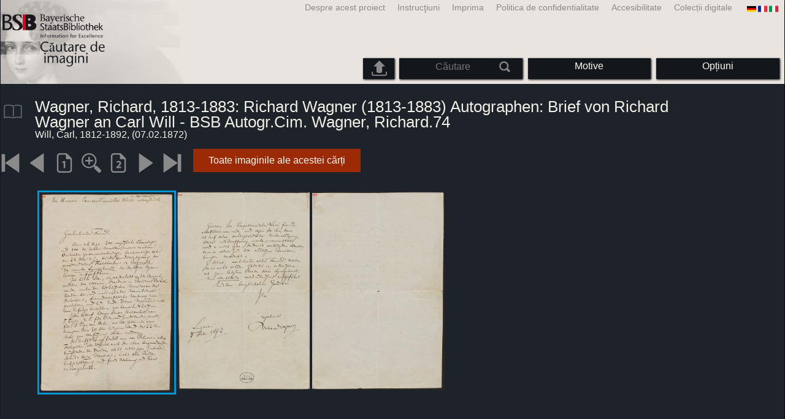

--- FILE ---
content_type: text/html; charset=utf-8
request_url: https://bildsuche.digitale-sammlungen.de/index.html?c=viewer&l=ro&bandnummer=bsb00013755&pimage=00002&v=5p&nav=
body_size: 3787
content:
<!DOCTYPE html PUBLIC "-//W3C//DTD XHTML 1.0 Transitional//EN"
      "http://www.w3.org/TR/xhtml1/DTD/xhtml1-transitional.dtd">
<html xmlns="http://www.w3.org/1999/xhtml" xml:lang="en">

<head>
<script src="templates/jquery-custom/external/jquery/jquery.js" type="text/javascript"></script><meta http-equiv="content-type" content="text/html; charset=utf-8" />
<meta http-equiv="Content-Style-Type" content="text/css" />
<meta http-equiv="Content-Script-Type" content="text/javascript" />
<meta name="author" content="Bayerische Staatsbibliothek - Digitale Bibliothek, M&uuml;nchener Digitalisierungszentrum" />
<meta name="copyright" content="Bayerische Staatsbibliothek 1997-2026" />
<meta name="resource-type" content="document" />
<meta name="robots" content="index,follow" />
<meta name="revisit-after" content="604800" />
<meta name="expires" content="604800" />		
<meta name="distribution" content="global" />

<meta name="keywords" lang="ro" content="Wagner, Richard, 1813-1883: Richard Wagner (1813-1883) Autographen: Brief von Richard Wagner an Carl Will - BSB Autogr.Cim. Wagner, Richard.74  ( 07.02.1872)  - Carte digitalizată din stocul copyright-free al Bibliotecii de Stat Bavareze din München [Germania] 2007-2026 Căutare de imagini similare" /><title>Will, Carl, 1812-1892: Wagner, Richard, 1813-1883: Richard Wagner (1813-1883) Autographen: Brief von Richard Wagner an Carl Will - BSB Autogr.Cim. Wagner, Richard.74  ( 07.02.1872)  - Carte digitalizată din stocul copyright-free al Bibliotecii de Stat Bavareze din München [Germania] 2007-2026 Căutare de imagini similare</title>
<link rel="stylesheet" href="mdzbildsuche2016.css" type="text/css"/>
<link rel="stylesheet" media="only screen and (min-width:0px) and (max-width:800px)" href="mdzbildsuche2016m.css"/>

<link rel="alternate" type="application/rss+xml" title="RSS 2.0" href="http://www.digitale-sammlungen.de/mdz/rss/mdz-rss.xml"/>
<link rel="shortcut icon" type="image/x-icon" href="img/bsb.ico"/>
<meta name="viewport" content="width=device-width, initial-scale=1">

<script type="text/javascript">
function showResult(str)
{
if (str.length==0)
  { 
  document.getElementById("livesearch").innerHTML="";
  document.getElementById("livesearch").style.border="0px";
  return;
  }
if (window.XMLHttpRequest)
  {// code for IE7+, Firefox, Chrome, Opera, Safari
  xmlhttp=new XMLHttpRequest();
  }
else
  {// code for IE6, IE5
  xmlhttp=new ActiveXObject("Microsoft.XMLHTTP");
  }
xmlhttp.onreadystatechange=function()
  {
  if (xmlhttp.readyState==4 && xmlhttp.status==200)
    {
    document.getElementById("livesearch").innerHTML=xmlhttp.responseText;
    document.getElementById("livesearch").style.border="0px solid #A5ACB2";
    }
  }
xmlhttp.open("GET","templates/livesuche_select.php?sq="+str,true);
xmlhttp.send();
}
</script></head>
<body>
<div id="loading"><img src="img/gears.gif" border=0></div>
  
<div class="main">
<a name="top"></a>
<form method="post" id="bildsucheformular" action="index.html?c=viewer&amp;kategoriennummer=1&amp;bandnummer=bsb00013755&amp;pimage=00002&amp;zeitintervall_von=1013&amp;zeitintervall_bis=1945&amp;einzelsegment=&amp;l=ro"  enctype="multipart/form-data"><div class="title"><noscript><div class="javascript_message"><p class="smaller">Vă rugăm să activaţi Java Script <br />ori să folosiţi <a href="index.html?c=themensuche&amp;noscript=1&amp;l=ro"><u>versiunea fără Java Script</u></a>.</p></div></noscript><div class="banner"><div class="smallnav"><div class="languageselect_start"><div class="languageselect_int"><a href="index.html?c=impressum&amp;l=ro" class="barnav1" style="border-right:none;"><img src="img/flag_all_de.png" class="languageselect_flag" alt="Select Language" /> </a></div><div class="languageselect_frame"><div class="languageselect"><a href="index.html?c=viewer&amp;bandnummer=bsb00013755&amp;pimage=00002&amp;einzelsegment=&amp;v=5p&amp;l=de"><img src="img/flag-de_1.png" class="languageicon" alt="Select Language" /></a><a href="index.html?c=viewer&amp;bandnummer=bsb00013755&amp;pimage=00002&amp;einzelsegment=&amp;v=5p&amp;l=de" class="languageselect">Deutsch</a></div><div class="languageselect"><a href="index.html?c=viewer&amp;bandnummer=bsb00013755&amp;pimage=00002&amp;einzelsegment=&amp;v=5p&amp;l=en"><img src="img/flag-gb_1.png" class="languageicon" alt="Select Language" /></a><a href="index.html?c=viewer&amp;bandnummer=bsb00013755&amp;pimage=00002&amp;einzelsegment=&amp;v=5p&amp;l=en" class="languageselect">English</a></div><div class="languageselect"><a href="index.html?c=viewer&amp;bandnummer=bsb00013755&amp;pimage=00002&amp;einzelsegment=&amp;v=5p&amp;l=es"><img src="img/flag-es_1.png" class="languageicon" alt="Select Language" /></a><a href="index.html?c=viewer&amp;bandnummer=bsb00013755&amp;pimage=00002&amp;einzelsegment=&amp;v=5p&amp;l=es" class="languageselect">Español</a></div><div class="languageselect"><a href="index.html?c=viewer&amp;bandnummer=bsb00013755&amp;pimage=00002&amp;einzelsegment=&amp;v=5p&amp;l=fr"><img src="img/flag-fr_1.png" class="languageicon" alt="Select Language" /></a><a href="index.html?c=viewer&amp;bandnummer=bsb00013755&amp;pimage=00002&amp;einzelsegment=&amp;v=5p&amp;l=fr" class="languageselect">Français</a></div><div class="languageselect"><a href="index.html?c=viewer&amp;bandnummer=bsb00013755&amp;pimage=00002&amp;einzelsegment=&amp;v=5p&amp;l=it"><img src="img/flag-it_1.png" class="languageicon" alt="Select Language" /></a><a href="index.html?c=viewer&amp;bandnummer=bsb00013755&amp;pimage=00002&amp;einzelsegment=&amp;v=5p&amp;l=it" class="languageselect">Italiano</a></div><div class="languageselect"><a href="index.html?c=viewer&amp;bandnummer=bsb00013755&amp;pimage=00002&amp;einzelsegment=&amp;v=5p&amp;l=nl"><img src="img/flag-nl_1.png" class="languageicon" alt="Select Language" /></a><a href="index.html?c=viewer&amp;bandnummer=bsb00013755&amp;pimage=00002&amp;einzelsegment=&amp;v=5p&amp;l=nl" class="languageselect">Nederlands</a></div><div class="languageselect"><a href="index.html?c=viewer&amp;bandnummer=bsb00013755&amp;pimage=00002&amp;einzelsegment=&amp;v=5p&amp;l=ru"><img src="img/flag-ru_1.png" class="languageicon" alt="Select Language" /></a><a href="index.html?c=viewer&amp;bandnummer=bsb00013755&amp;pimage=00002&amp;einzelsegment=&amp;v=5p&amp;l=ru" class="languageselect">Русский</a></div></div></div><span class="nowrap"><a href="http://www.digitale-sammlungen.de/index.html?c=digitale_sammlungen&amp;l=ro" class="barnav1" target="_blank">Colecții digitale</a><a href="index.html?c=barrierefreiheit&amp;l=ro" class="barnav1">Accesibilitate</a><a href="index.html?c=datenschutzerklaerung&amp;l=ro" class="barnav1">Politica de confidentialitate</a><a href="index.html?c=impressum&amp;l=ro" class="barnav1">Imprima</a><a href="index.html?c=hinweise&amp;l=ro" class="barnav1">Instrucţiuni</a><a href="index.html?c=projekt&amp;l=ro" class="barnav1">Despre acest proiect</a></span></div><div class="logo"> <a href="index.html?c=start&amp;l=ro"><img id="logo" alt="Căutare de imagini similare" src="img/bildsuche_logo_ro.png" /></a></div><div class="navbar"><img class="imgnavicon" src="img/bsnav.png" alt="Navigation"><div class="cssmenu"><ul><li id="li_startseite"><a href="index.html?l=ro" style="display:block;">Start</a></li><li id="li_hinweise"><a href="index.html?c=hinweise&amp;l=ro" style="display:block;">Instrucţiuni</a></li><li id="li_einstellungen"><a href="index.html?c=einstellungen&amp;lv=viewer&amp;bandnummer=bsb00013755&amp;pimage=00002&amp;einzelsegment=&amp;l=ro" style="">Opțiuni</a></li><li id="li_themen" class=""><a href="index.html?c=themensuche&amp;l=ro"><span class="nowrap">Motive</span></a><ul><li style="overflow:hidden;"><span class="nowrap"><a href="index.html?c=suche_kategorien&amp;kategoriennummer=1&amp;lv=1&amp;l=ro" class="barnav">Persoane</a></span></li><li style="overflow:hidden;"><span class="nowrap"><a href="index.html?c=suche_kategorien&amp;kategoriennummer=2&amp;lv=1&amp;l=ro" class="barnav">Arhitectură</a></span></li><li style="overflow:hidden;"><span class="nowrap"><a href="index.html?c=suche_kategorien&amp;kategoriennummer=3&amp;lv=1&amp;l=ro" class="barnav">Plante</a></span></li><li style="overflow:hidden;"><span class="nowrap"><a href="index.html?c=suche_kategorien&amp;kategoriennummer=14&amp;lv=1&amp;l=ro" class="barnav">Animale</a></span></li><li style="overflow:hidden;"><span class="nowrap"><a href="index.html?c=suche_kategorien&amp;kategoriennummer=4&amp;lv=1&amp;l=ro" class="barnav">Steme</a></span></li><li style="overflow:hidden;"><span class="nowrap"><a href="index.html?c=suche_kategorien&amp;kategoriennummer=18&amp;lv=1&amp;l=ro" class="barnav">Miniaturi</a></span></li><li style="overflow:hidden;"><span class="nowrap"><a href="index.html?c=suche_kategorien&amp;kategoriennummer=19&amp;lv=1&amp;l=ro" class="barnav">Inițiale decorative</a></span></li><li style="overflow:hidden;"><span class="nowrap"><a href="index.html?c=suche_kategorien&amp;kategoriennummer=6&amp;lv=1&amp;l=ro" class="barnav">Vederi de oraşe</a></span></li><li style="overflow:hidden;"><span class="nowrap"><a href="index.html?c=suche_kategorien&amp;kategoriennummer=16&amp;lv=1&amp;l=ro" class="barnav">Tehnologie</a></span></li><li style="overflow:hidden;"><span class="nowrap"><a href="index.html?c=suche_kategorien&amp;kategoriennummer=5&amp;lv=1&amp;l=ro" class="barnav">Hărţi</a></span></li><li style="overflow:hidden;"><span class="nowrap"><a href="index.html?c=suche_kategorien&amp;kategoriennummer=7&amp;lv=1&amp;l=ro" class="barnav">Cărţi</a></span></li><li style="overflow:hidden;"><span class="nowrap"><a href="index.html?c=suche_kategorien&amp;kategoriennummer=8&amp;lv=1&amp;l=ro" class="barnav">Pagini principale</a></span></li><li style="overflow:hidden;"><span class="nowrap"><a href="index.html?c=suche_kategorien&amp;kategoriennummer=9&amp;lv=1&amp;l=ro" class="barnav">Exlibris</a></span></li><li style="overflow:hidden;"><span class="nowrap"><a href="index.html?c=suche_kategorien&amp;kategoriennummer=10&amp;lv=1&amp;l=ro" class="barnav">Arte marţiale</a></span></li><li style="overflow:hidden;"><span class="nowrap"><a href="index.html?c=suche_kategorien&amp;kategoriennummer=12&amp;lv=1&amp;l=ro" class="barnav">Vehicole</a></span></li><li style="overflow:hidden;"><span class="nowrap"><a href="index.html?c=suche_kategorien&amp;kategoriennummer=15&amp;lv=1&amp;l=ro" class="barnav">Arme</a></span></li><li style=""><a href="index.html?c=suche_zufall&amp;lv=1&amp;l=ro" class="barnav"><span  class="nowrap">Selecție aleatorie</span></a></li></ul></li><li id="li_suchformular" class=""><span style="white-space: nowrap; padding:0px; margin:0px;"><input class="activeinput" onkeyup="showResult(this.value)" autocomplete="off" type="text" maxlength="45" name="suchbegriff"  placeholder="Căutare"value=""  style="background: transparent;"></input><input class="navbarsubmit" type="image" value="Căutare" style="" src="img/suchen.png" /></span><div id="livesearch_drop"><div id="livesearch"></div></div></li><li class="" id="li_upload"><a href="index.html?c=suche_sim_upload&amp;l=ro"><img src="img/upload.png" style="width:25px;" class="visited" id="upload_icon" alt="Căutare personalizată"/><span id="upload">Căutare personalizată</span></a><ul><li style="overflow:hidden;"><span class="nowrap"><a href="index.html?c=suche_sim_upload&amp;l=ro" style="display:block;">Căutare personalizată</a></span></li></ul></li><li id="li_impressum"><a href="index.html?c=language&amp;lv=viewer&amp;bandnummer=bsb00013755&amp;pimage=00002&amp;einzelsegment=&amp;l=ro" style="display:block;"><img src="img/flag_all.png" class="languageselect_flag" alt="Select Language" /> </a></li><li id="li_impressum"><a href="index.html?c=impressum&amp;l=ro" style="display:block;">Imprima</a></li><li id="li_datenschutzerklaerung"><a href="index.html?c=datenschutzerklaerung&amp;l=ro" style="display:block;">Politica de confidentialitate</a></li><li id="li_barrierefreiheit"><a href="index.html?c=barrierefreiheit&amp;l=ro" style="display:block;">Accesibilitate</a></li></ul></div></div></div></div><div class="maincontent">
		
		<div class="viewertitle"><div class="viewertitleicon"><img src="img/book.png" class="icon" alt="Wagner, Richard, 1813-1883: Richard Wagner (1813-1883) Autographen: Brief von Richard Wagner an Carl Will - BSB Autogr.Cim. Wagner, Richard.74" onerror="this.onerror=null;this.src='img/book.png';"/><div class="viewertitle_subframe"><a class="navi" href="index.html?c=viewer&amp;l=ro&amp;bandnummer=bsb00013755&amp;pimage=2&amp;v=150&amp;nav="><img src="img/book.png" class="imagepreview" alt="Richard Wagner (1813-1883) Autographen: Brief von Richard Wagner an Carl Will - BSB Autogr.Cim. Wagner, Richard.74"/></a><h2>Richard Wagner (1813-1883) Autographen: Brief von Richard Wagner an Carl Will - BSB Autogr.Cim. Wagner, Richard.74 </h2><p>Autor: <span class="titeldaten">Wagner, Richard, 1813-1883</span><br />Autor: <span class="titeldaten">Will, Carl, 1812-1892</span><br />Anul publicării: <span class="titeldaten">07.02.1872</span><br />Numărul de pagini: <span class="titeldaten"><i>5</i></span><br />Signatură: <span class="titeldaten"><i>Autogr.Cim. Wagner, Richard.74§2. Digitalisat</i></span><br />URN: <span class="titeldaten">urn:nbn:de:bvb:12-bsb00013755-3</span><br /></p><div class="switch2"><a class="barnav" target="_blank"  href="http://opacplus.bsb-muenchen.de/search?query=BV022614568">Deschide OPAC</a></div><div class="switch2"><a class="barnav" target="_blank"  href="http://daten.digitale-sammlungen.de/~zend-bsb/metsexport/?zendid=bsb00013755">DFG Viewer</a></div><div class="switch2"><a class="barnav" target="_blank"  href="http://daten.digitale-sammlungen.de/~db/0001/bsb00013755/images/?nav=1&amp;seite=00002&amp;viewmode=1">MDZ Viewer</a></div><div class="bildtext" style="padding:0px; width:99%; margin-top:0%; clear:left;"><a href="https://creativecommons.org/licenses/by-nc-sa/4.0/?language=ro" target="_blank"><img class="extern_link" src="img/externer_link_bs_w.gif" alt="" width="8" height="10" border="0">Termenii de utilizare</a></div></div></div><div class="viewertitletext"><h1>Wagner, Richard, 1813-1883: Richard Wagner (1813-1883) Autographen: Brief von Richard Wagner an Carl Will - BSB Autogr.Cim. Wagner, Richard.74</h1><div class="label_einzelseite">Will, Carl, 1812-1892,  (07.02.1872)</div></div></div><div class="simple"><div class="imagenav_frame"><div class="imagenav_element"><a class="navi" href="index.html?c=viewer&amp;bandnummer=bsb00013755&amp;pimage=00001&amp;v=5p&amp;nav=&amp;l=ro"><img  class="imgnavicon" src="viewer/images/1.png" alt="Prima pagină" /></a></div><div class="imagenav_element"><a class="navi" href="index.html?c=viewer&amp;bandnummer=bsb00013755&amp;pimage=-3&amp;v=5p&amp;nav=&amp;l=ro"><img class="imgnavicon" src="viewer/images/2.png" alt="pagina anterioară" /></a></div><div class="imagenav_element"><a class="navi" href="index.html?c=viewer&amp;bandnummer=bsb00013755&amp;pimage=00002&amp;v=100&amp;nav=&amp;l=ro"><img class="imgnavicon" src="viewer/images/100p_g.png" alt="100%" /></a></div><div class="imagenav_element"><a class="navi" href="index.html?c=viewer&amp;bandnummer=bsb00013755&amp;pimage=00002&amp;v=150&amp;nav=&amp;l=ro"><img class="imgnavicon" src="viewer/images/zoom.png" alt="150%" /></a></div><div class="imagenav_element"><a class="navi" href="index.html?c=viewer&amp;bandnummer=bsb00013755&amp;pimage=00002&amp;v=2p&amp;nav=&amp;l=ro"><img class="imgnavicon" src="viewer/images/2p_g.png" alt="Două pagini" /></a></div><div class="imagenav_element"><a class="navi" href="index.html?c=viewer&amp;bandnummer=bsb00013755&amp;pimage=7&amp;v=5p&amp;nav=&amp;l=ro"><img class="imgnavicon" src="viewer/images/3.png" alt="pagina următoare" /></a></div><div class="imagenav_element"><a class="navi" href="index.html?c=viewer&amp;bandnummer=bsb00013755&amp;pimage=5&amp;v=5p&amp;nav=&amp;l=ro"><img class="imgnavicon" src="viewer/images/4.png" alt="ultima pagină" /></a></div><div class="imagenav_element" style="margin-top: 0px;"><div class="switch2"><a href="index.html?c=band_segmente&amp;bandnummer=bsb00013755&amp;pimage=00002&amp;l=ro" rel="external" class="barnav">Toate imaginile ale acestei cărți</a></div></div></div></div><div class="imageview"><div class="vertical_leftnav"></div><div class="doublepagefloat"><div class="multipleplagefloat" style="border:3px solid #0098D4;"><a class="navi" href="index.html?c=viewer&amp;l=ro&amp;bandnummer=bsb00013755&amp;pimage=00002&amp;v=100&amp;nav="><img src="viewer/templates/viewimage.php?bandnummer=bsb00013755&amp;pimage=00002&amp;v=5p" border="0"  width="100%" alt="Image 00002" style="" onerror="this.onerror=null;this.src='img/none.png';" /></a></div><div class="multipleplagefloat"><a class="navi" href="index.html?c=viewer&amp;l=ro&amp;bandnummer=bsb00013755&amp;pimage=00003&amp;v=100&amp;nav="><img src="viewer/templates/viewimage.php?bandnummer=bsb00013755&amp;pimage=00003&amp;v=5p" border="0"  width="100%" alt="Image 00003" style="" onerror="this.onerror=null;this.src='img/none.png';" /></a></div><div class="multipleplagefloat"><a class="navi" href="index.html?c=viewer&amp;l=ro&amp;bandnummer=bsb00013755&amp;pimage=00004&amp;v=100&amp;nav="><img src="viewer/templates/viewimage.php?bandnummer=bsb00013755&amp;pimage=00004&amp;v=5p" border="0"  width="100%" alt="Image 00004" style="" onerror="this.onerror=null;this.src='img/none.png';" /></a></div></div></div></div>

<div class="footer">
<div class="bildtext" style="padding:0px; width:99%; margin-top:0%; clear:left;"><a href="https://creativecommons.org/licenses/by-nc-sa/4.0/?language=ro" target="_blank"><img class="extern_link" src="img/externer_link_bs_w.gif" alt="" width="8" height="10" border="0">Termenii de utilizare</a></div></div>


</form>
</div>

<div class="bildtext"><p class="evensmaller" style="display:block; clear:left; color:darkgray; margin-top:0.1%; font-size:60%;">Version 2.1.16 - HHI V 3.0 [11.03.2019] 0.1/0.55</p></div><script src="templates/bs_loader.js" type="text/javascript"></script>


</body>
</html>
